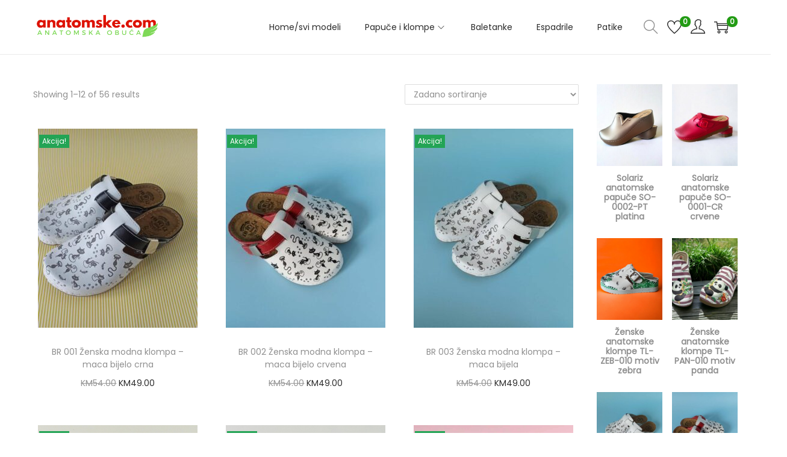

--- FILE ---
content_type: application/x-javascript
request_url: https://anatomske.com/wp-content/plugins/color-filters/assets/js/ewd-uwcf.js?ver=3.3.4
body_size: 1543
content:
jQuery(document).ready(function($) {

	jQuery( '#ewd-uwcf-filtering-form' ).on( 'change', function() {
		
		Reload_Page_With_Filters();
	});

	if ( jQuery('.ewd-uwcf-min-price').length ) {
		jQuery('#ewd-uwcf-filtering-form input[name="min_price"]').val( jQuery('.ewd-uwcf-min-price').val() );
	}

	if ( jQuery('.ewd-uwcf-max-price').length ) {
		jQuery('#ewd-uwcf-filtering-form input[name="max_price"]').val( jQuery('.ewd-uwcf-max-price').val() );
	}

	Add_Reset_All_Handlers();
	Add_Product_Search_Handlers();
	Add_Price_Textbox_Handlers();
	Add_Ratings_Slider_Handlers();
	Add_Price_Slider_Handlers();
	Add_InStock_Handlers();
	Add_OnSale_Handlers();
	Add_Color_Click_Handlers();
	Add_Size_Click_Handlers();
	Add_Category_Click_Handlers();
	Add_Tag_Click_Handlers();
	Add_Attribute_Click_Handlers();
	Add_Sorting_Click_Handlers();
});

function Reload_Page_With_Filters() {
	var URL = jQuery('#ewd-uwcf-filtering-form input[name="shop_url"]').val() + '?';

	var Connector = '';

	if ( jQuery('.ewd-uwcf-orderby').val() != '' && jQuery('.ewd-uwcf-orderby').val() != undefined ) {
		URL += Connector + 'orderby=' + jQuery('.ewd-uwcf-orderby').val();
		Connector = '&';
	}

	var min_price = jQuery('#ewd-uwcf-filtering-form input[name="min_price"]').val();
	var max_price = jQuery('#ewd-uwcf-filtering-form input[name="max_price"]').val();

	if (jQuery('.ewd-uwcf-min-price').length) {min_price = jQuery('.ewd-uwcf-min-price').val();}
	if (jQuery('.ewd-uwcf-max-price').length) {max_price = jQuery('.ewd-uwcf-max-price').val();}

	if (jQuery("#ewd-uwcf-price-slider").length) {min_price = jQuery("#ewd-uwcf-price-slider").data('min_price');}
	if (jQuery("#ewd-uwcf-price-slider").length) {max_price = jQuery("#ewd-uwcf-price-slider").data('max_price');}

	if (min_price != 0 && min_price != undefined) {URL += Connector + 'min_price=' + min_price; Connector = '&';}
	if (max_price != 0 && max_price != undefined) {URL += Connector + 'max_price=' + max_price; Connector = '&';}

	if (jQuery('.ewd-uwcf-instock-checkbox').is(':checked')) {URL += Connector + 'instock=true'; Connector = '&';}
	if (jQuery('.ewd-uwcf-onsale-checkbox').is(':checked')) {URL += Connector + 'onsale=true'; Connector = '&';}

	var Colors = '';
	jQuery('.ewd-uwcf-color').each(function(index, el) {
		if (jQuery(this).is(':checked')) {Colors += jQuery(this).val() + ',';}
	});
	if (Colors != '') {URL += Connector + 'product_color=' + Colors.slice(0,-1); Connector = '&'}

	var Sizes = '';
	jQuery('.ewd-uwcf-size').each(function(index, el) {
		if (jQuery(this).is(':checked')) {Sizes += jQuery(this).val() + ',';}
	});
	if (Sizes != '') {URL += Connector + 'product_size=' + Sizes.slice(0,-1); Connector = '&'}

	var Categories = '';
	jQuery('.ewd-uwcf-category').each(function(index, el) {
		if (jQuery(this).is(':checked')) {Categories += jQuery(this).val() + ',';}
	});
	if (Categories != '') {URL += Connector + 'product_cat=' + Categories.slice(0,-1); Connector = '&';}

	var Tags = '';
	jQuery('.ewd-uwcf-tag').each(function(index, el) {
		if (jQuery(this).is(':checked')) {Tags += jQuery(this).val() + ',';}
	});
	if (Tags != '') {URL += Connector + 'product_tag=' + Tags.slice(0,-1); Connector = '&';}

	jQuery('.ewd-uwcf-attribute-filters-wrap').each(function(index, el) {
		var attribute_name = jQuery(this).data('attribute_name');
		var Attributes = '';
		jQuery(this).find('.ewd-uwcf-attribute').each(function(index, el) {
			if (jQuery(this).is(':checked')) {Attributes += jQuery(this).val() + ',';}
		});
		if (Attributes != '') {URL += Connector + attribute_name + '=' + Attributes.slice(0,-1); Connector = '&';}
	});

	var Search_String = '';
	if (jQuery('.ewd-uwcf-text-search-input').val() != '' && jQuery('.ewd-uwcf-text-search-input').val() != undefined) { Search_String = jQuery('.ewd-uwcf-text-search-input').val(); }
	if (Search_String != '') {URL += Connector + 's=' + Search_String; Connector = '&';}

	var selected_min = jQuery("#ewd-uwcf-ratings-slider").data('min_rating');
    var selected_max = jQuery("#ewd-uwcf-ratings-slider").data('max_rating');
    if (selected_min > 1) {URL += Connector + 'min_rating=' + selected_min; Connector = '&';}
    if (selected_max < 5) {URL += Connector + 'max_rating=' + selected_max; Connector = '&';}

	window.location.href = URL;
}

function Add_Color_Click_Handlers() {

	jQuery( '.ewd-uwcf-color-link, .ewd-uwcf-color-wrap' ).on( 'click', function() {

		var checkbox = jQuery( this ).parent().find( '.ewd-uwcf-filtering-checkbox' );

		if ( checkbox.is( ':checked' ) ) { checkbox.prop( 'checked', false ).trigger( 'change' ); }
		else { checkbox.prop( 'checked', true ).trigger( 'change' ); }

		jQuery( '#ewd-uwcf-filtering-form' ).trigger( 'change' );
	});

	jQuery('.ewd-uwcf-all-color').on('click', function() {

		jQuery( '.ewd-uwcf-color' ).prop( 'checked', false );

		jQuery( '#ewd-uwcf-filtering-form' ).trigger( 'change' );
	});

	jQuery( '.ewd-uwcf-color-dropdown' ).css( 'background', jQuery( '.ewd-uwcf-color-dropdown option[selected]' ).css( 'background' ) );
	jQuery( '.ewd-uwcf-color-dropdown' ).on( 'change', function() { 
		
		jQuery( '.ewd-uwcf-color' ).prop( 'checked', false );
		jQuery( '.ewd-uwcf-color[value="' + jQuery(this).val() + '"]' ).prop( 'checked', true );

		jQuery( '#ewd-uwcf-filtering-form' ).trigger( 'change' );
	});
}

function Add_Size_Click_Handlers() {

	jQuery('.ewd-uwcf-size-link').on('click', function() {

		var checkbox = jQuery( this ).parent().find( '.ewd-uwcf-filtering-checkbox' );

		if ( checkbox.is( ':checked' ) ) { checkbox.prop( 'checked', false ).trigger( 'change' ); }
		else { checkbox.prop( 'checked', true ).trigger( 'change' ); }

		jQuery( '#ewd-uwcf-filtering-form' ).trigger( 'change' );
	});

	jQuery( '.ewd-uwcf-all-size' ).on( 'click', function() {

		jQuery( '.ewd-uwcf-size' ).prop( 'checked', false );

		jQuery( '#ewd-uwcf-filtering-form' ).trigger( 'change' );
	});

	jQuery( '.ewd-uwcf-size-dropdown' ).on( 'change', function() {

		jQuery( '.ewd-uwcf-size' ).prop( 'checked', false );
		jQuery( '.ewd-uwcf-size[value="' + jQuery(this).val() + '"]' ).prop( 'checked', true );

		jQuery( '#ewd-uwcf-filtering-form' ).trigger( 'change' );
	});
}

function Add_Category_Click_Handlers() {

	jQuery( '.ewd-uwcf-category-link' ).on( 'click', function() {

		var checkbox = jQuery(this).parent().find( '.ewd-uwcf-filtering-checkbox' );

		if ( checkbox.is( ':checked' ) ) { checkbox.prop( 'checked', false ).trigger( 'change' ); }
		else { checkbox.prop( 'checked', true ).trigger( 'change' ); }

		jQuery( '#ewd-uwcf-filtering-form' ).trigger( 'change' );
	});

	jQuery( '.ewd-uwcf-all-category' ).on( 'click', function() {

		jQuery( '.ewd-uwcf-category' ).prop( 'checked', false );

		jQuery( '#ewd-uwcf-filtering-form' ).trigger( 'change' );
	});

	jQuery( '.ewd-uwcf-category-dropdown' ).on( 'change', function() {

		jQuery( '.ewd-uwcf-category' ).prop( 'checked', false );
		jQuery( '.ewd-uwcf-category[value="' + jQuery(this).val() + '"]' ).prop( 'checked', true );

		jQuery( '#ewd-uwcf-filtering-form' ).trigger( 'change' );
	});
}

function Add_Tag_Click_Handlers() {

	jQuery('.ewd-uwcf-tag-link').on('click', function() {

		var checkbox = jQuery(this).parent().find( '.ewd-uwcf-filtering-checkbox' );

		if ( checkbox.is( ':checked' ) ) { checkbox.prop( 'checked', false ).trigger( 'change' ); }
		else { checkbox.prop( 'checked', true ).trigger( 'change' ); }

		jQuery( '#ewd-uwcf-filtering-form' ).trigger( 'change' );
	});

	jQuery( '.ewd-uwcf-all-tags' ).on( 'click', function() {

		jQuery('.ewd-uwcf-tag').prop('checked', false);

		jQuery( '#ewd-uwcf-filtering-form' ).trigger( 'change' );
	});

	jQuery( '.ewd-uwcf-tag-dropdown' ).on( 'change', function() {

		jQuery( '.ewd-uwcf-tag' ).prop( 'checked', false );
		jQuery( '.ewd-uwcf-tag[value="' + jQuery(this).val() + '"]' ).prop( 'checked', true );

		jQuery( '#ewd-uwcf-filtering-form' ).trigger( 'change' );
	});
}

function Add_Attribute_Click_Handlers() {

	jQuery('.ewd-uwcf-attribute-link ').on('click', function() {

		var checkbox = jQuery( this ).parent().find( '.ewd-uwcf-filtering-checkbox' );

		if ( checkbox.is( ':checked') ) { checkbox.prop( 'checked', false ).trigger( 'change' ); }
		else { checkbox.prop( 'checked', true ).trigger( 'change' ); }

		jQuery( '#ewd-uwcf-filtering-form' ).trigger( 'change' );
	});

	jQuery( '.ewd-uwcf-all-attributes' ).on( 'click', function() {

		jQuery( '.ewd-uwcf-attribute' ).prop( 'checked', false );

		jQuery( '#ewd-uwcf-filtering-form' ).trigger( 'change' );
	});

	jQuery( '.ewd-uwcf-attribute-dropdown' ).on( 'change', function() {

		jQuery( '.ewd-uwcf-attribute' ).prop( 'checked', false );
		jQuery( '.ewd-uwcf-attribute[value="' + jQuery(this).val() + '"]' ).prop( 'checked', true );

		jQuery( '#ewd-uwcf-filtering-form' ).trigger( 'change' );
	});
}

function Add_Product_Search_Handlers() {

	jQuery( '.ewd-uwcf-text-search-submit' ).on( 'click', function() {

		jQuery( '#ewd-uwcf-filtering-form' ).trigger( 'change' );
	});

	if ( jQuery( '.ewd-uwcf-text-search-autocomplete' ).length ) {

		var product_names = [];

		jQuery( ewd_uwcf_php_data.products ).each( function( index, el ) {

			product_names.push( el.post_title );
		});
		
		jQuery( '.ewd-uwcf-text-search-input' ).on( 'keyup', function() {

			jQuery('.ewd-uwcf-text-search-input').autocomplete({
				source: product_names,
				minLength: 3,
				appendTo: "#ewd-ufaq-jquery-ajax-search",
				select: function( event, ui ) {
					jQuery( this ).val( ui.item.value );
					jQuery( '#ewd-uwcf-filtering-form' ).trigger( 'change' );
				}
			});

			jQuery('#ufaq-ajax-text-input').autocomplete( "enable" );
		}); 
	}
}

function Add_Price_Textbox_Handlers() {

	jQuery( '.ewd-uwcf-min-price, .ewd-uwcf-min-price' ).on( 'change', function() { 

		Reload_Page_With_Filters();
	});
}

function Add_Reset_All_Handlers() {

	jQuery( '.ewd-uwcf-reset-all' ).on( 'click', function() {

		var URL = jQuery( '#ewd-uwcf-filtering-form' ).find( 'input[name="shop_url"]' ).val();

		window.location.href = URL;
	});
}

function Add_Ratings_Slider_Handlers() {
	var min_rating = jQuery("#ewd-uwcf-ratings-slider").data('min_rating');
	var max_rating = jQuery("#ewd-uwcf-ratings-slider").data('max_rating');

	jQuery("#ewd-uwcf-ratings-slider").slider({
    	range: true,
    	min: 1,
    	max: 5,
    	values: [ min_rating, max_rating ],
        change: function( event, ui ) {
        	jQuery("#ewd-uwcf-ratings-slider").data('min_rating', ui.values[ 0 ]);
        	jQuery("#ewd-uwcf-ratings-slider").data('max_rating', ui.values[ 1 ]);

        	jQuery(".ewd-uwcf-ratings-slider-min").html(ui.values[ 0 ]);
        	jQuery(".ewd-uwcf-ratings-slider-max").html(ui.values[ 1 ]);

        	Reload_Page_With_Filters();
        }
    });
}

function Add_Price_Slider_Handlers() {
	var min_price = jQuery("#ewd-uwcf-price-slider").data('min_price');
	var max_price = jQuery("#ewd-uwcf-price-slider").data('max_price');
	var wc_max_price = jQuery('#ewd-uwcf-price-slider').data('wc_max_price');

	jQuery("#ewd-uwcf-price-slider").slider({
    	range: true,
    	min: 0,
    	max: wc_max_price,
    	values: [ min_price, max_price ],
        change: function( event, ui ) {
        	jQuery("#ewd-uwcf-price-slider").data('min_price', ui.values[ 0 ]);
        	jQuery("#ewd-uwcf-price-slider").data('max_price', ui.values[ 1 ]);

        	jQuery(".ewd-uwcf-price-slider-min").html(ui.values[ 0 ]);
        	jQuery(".ewd-uwcf-price-slider-max").html(ui.values[ 1 ]);

        	Reload_Page_With_Filters();
        }
    });
}

function Add_InStock_Handlers() {

	jQuery( '.ewd-uwcf-instock-text' ).on( 'click', function() {
		var checkbox = jQuery( this ).parent().find( '.ewd-uwcf-instock-checkbox' );

		if ( checkbox.is( ':checked' ) ) { checkbox.prop( 'checked', false ).trigger( 'change' ); }
		else { checkbox.prop( 'checked', true ).trigger( 'change' ); }

		jQuery( '#ewd-uwcf-filtering-form' ).trigger( 'change' );
	});

	jQuery( '.ewd-uwcf-instock-checkbox' ).on( 'click', function() {

		jQuery( '#ewd-uwcf-filtering-form' ).trigger( 'change' );
	});
}

function Add_OnSale_Handlers() {

	jQuery('.ewd-uwcf-onsale-text').on('click', function() {

		var checkbox = jQuery( this ).parent().find('.ewd-uwcf-onsale-checkbox');

		if ( checkbox.is( ':checked' ) ) { checkbox.prop( 'checked', false ).trigger( 'change' ); }
		else { checkbox.prop( 'checked', true ).trigger( 'change' ); }

		jQuery( '#ewd-uwcf-filtering-form' ).trigger( 'change' );
	});

	jQuery( '.ewd-uwcf-onsale-checkbox' ).on( 'click', function() {

		jQuery( '#ewd-uwcf-filtering-form' ).trigger( 'change' );
	});
}

function Add_Sorting_Click_Handlers() {
	jQuery('.uwcf-table-format-header').on('click', function() {
		if (jQuery('.ewd-uwcf-orderby').val() == jQuery(this).data('orderby')) {
			jQuery('.ewd-uwcf-orderby').val(jQuery(this).data('orderby') + '-desc');
		}
		else {jQuery('.ewd-uwcf-orderby').val(jQuery(this).data('orderby'));}

		Reload_Page_With_Filters();
	})
}